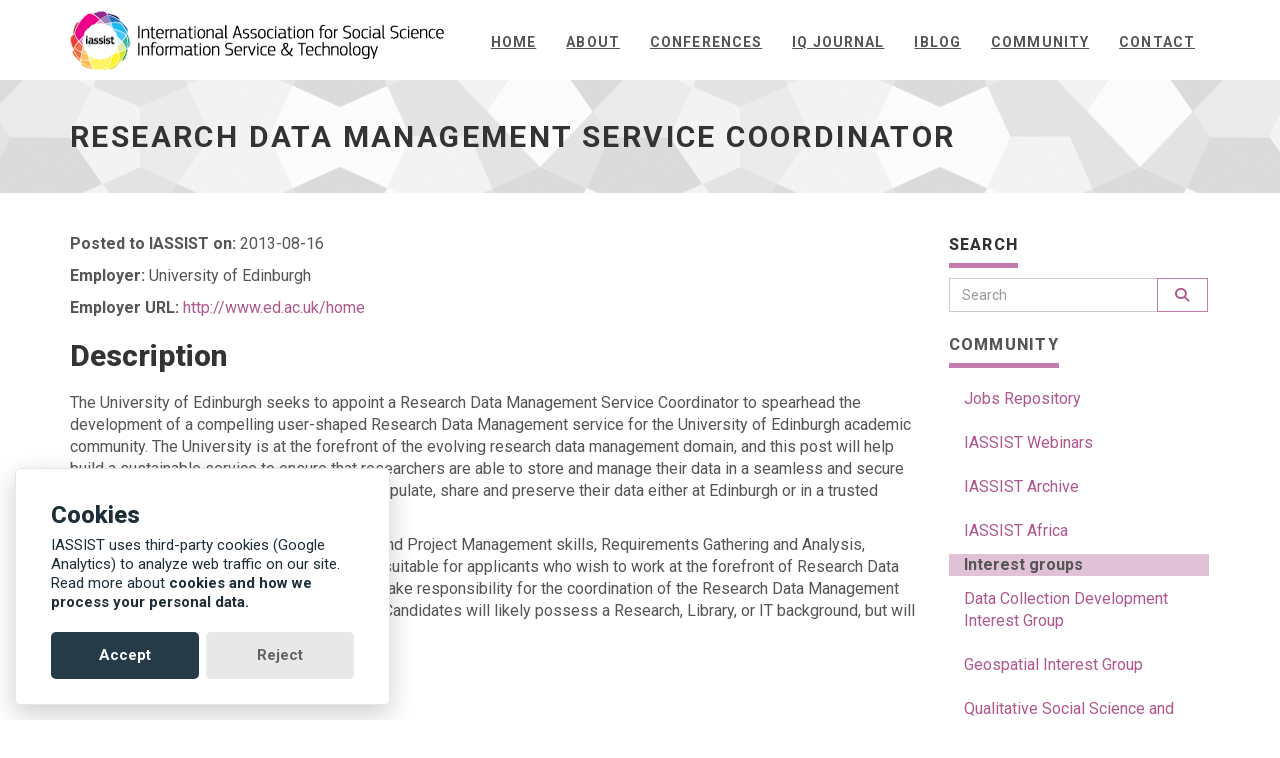

--- FILE ---
content_type: text/html; charset=UTF-8
request_url: https://iassistdata.org/jobs-repository/2013-08-16-00221/
body_size: 4350
content:
<!DOCTYPE html>
<html lang="en-us">

  <head>
  <meta charset="utf-8">
  <meta name="robots" content="all,follow">
  <meta name="googlebot" content="index,follow,snippet,archive">
  <meta name="viewport" content="width=device-width, initial-scale=1">
  
  <title>Research Data Management Service Coordinator</title>
  <meta name="author" content="IASSIST" />
  
  
  
  
  <meta name="keywords" content="research data, association, professional development, data support, data science, community, iassist quarterly">
  
  
  <meta name="description" content="IASSIST is an international organization of professionals working in and with information technology and data services to support research and teaching in the social sciences and beyond.">

  <meta name="generator" content="Hugo 0.105.0">

  
  <link href='//fonts.googleapis.com/css?family=Roboto:400,100,100italic,300,300italic,500,700,800' rel='stylesheet' type='text/css'>

  
  
  <script src="https://kit.fontawesome.com/dc8ff647b4.js" crossorigin="anonymous"></script>
  
  
  <link rel="stylesheet" href="//maxcdn.bootstrapcdn.com/bootstrap/3.3.7/css/bootstrap.min.css" integrity="sha384-BVYiiSIFeK1dGmJRAkycuHAHRg32OmUcww7on3RYdg4Va+PmSTsz/K68vbdEjh4u" crossorigin="anonymous">

  
  <link href="/css/animate.css" rel="stylesheet">

  
  
    <link href="/css/style.pink.css" rel="stylesheet" id="theme-stylesheet">
  

  
  <link href="/css/custom.css" rel="stylesheet">

  
  
    <!--[if lt IE 9]>
        <script src="https://oss.maxcdn.com/html5shiv/3.7.2/html5shiv.min.js"></script>
        <script src="https://oss.maxcdn.com/respond/1.4.2/respond.min.js"></script>
    <![endif]-->
  

  
  <link rel="shortcut icon" href="/img/favicon.ico" type="image/x-icon" />
  <link rel="apple-touch-icon" href="/img/apple-touch-icon.png" />

  
  <link href="/css/owl.carousel.css" rel="stylesheet">
  <link href="/css/owl.theme.css" rel="stylesheet">

  
  <link rel="alternate" href="https://iassistdata.org/index.xml" type="application/rss+xml" title="IASSIST - International Association for Social Science Information Service and Technology ">

  
  <link href="/css/glowCookies.css" rel="stylesheet">

  
  <script src="https://ajax.googleapis.com/ajax/libs/jquery/3.6.0/jquery.min.js"></script>
  
  
  <script>
  $(document).ready(function(){
    $("button").click(function(){
      $("div.abstract").toggle();
    });
  });
  </script>

  
  
  
  
  
  
  
  <meta property="og:locale" content="en_us">
  <meta property="og:site_name" content="IASSIST - International Association for Social Science Information Service and Technology ">
  <meta property="og:title" content="Research Data Management Service Coordinator">
  <meta property="og:type" content="website">
  <meta property="og:url" content="https://iassistdata.org/jobs-repository/2013-08-16-00221/" />
  <meta property="og:description" content="IASSIST is an international organization of professionals working in and with information technology and data services to support research and teaching in the social sciences and beyond.">
  <meta property="og:image" content="https://iassistdata.org/img/sharing-default.png">
  <meta property="og:image:type" content="image/png">
  
  
  
    <meta property="og:image:width" content="800">
    <meta property="og:image:height" content="471">
  
  
  <meta property="og:updated_time" content="2020-04-10T20:19:44-0700">
  

  
  <meta name="twitter:card" content="summary">
  <meta name="twitter:site" content="@iassistdata">
  <meta name="twitter:title" content="Research Data Management Service Coordinator">
  
  <meta name="twitter:image" content="https://iassistdata.org/img/sharing-default.png">
  
  <meta name="twitter:description" content="IASSIST is an international organization of professionals working in and with information technology and data services to support research and teaching in the social sciences and beyond.">
  

</head>


  <body>

    <div id="all">

        <header>

          <div class="navbar-affixed-top" data-spy="affix" data-offset-top="200">

    <div class="navbar navbar-default yamm" role="navigation" id="navbar">

        <div class="container">
            <div class="navbar-header">
                <a class="navbar-brand home" href="/">
                    <img src="/img/logo.png" alt="Research Data Management Service Coordinator logo" class="hidden-xs hidden-sm">
                    <img src="/img/logo-small.png" alt="Research Data Management Service Coordinator logo" class="visible-xs visible-sm">
                    <span class="sr-only">Research Data Management Service Coordinator - go to homepage</span>
                </a>
                <div class="navbar-buttons">
                    <button type="button" class="navbar-toggle btn-template-main" data-toggle="collapse" data-target="#navigation">
                      <span class="sr-only">Toggle Navigation</span>
                        <i class="fas fa-align-justify"></i>
                    </button>
                </div>
            </div>
            

          <nav role="navigation" aria-label="Main navigation">
            <div class="navbar-collapse collapse" id="navigation">
                <ul class="nav navbar-nav navbar-right">
                  
                  
                  
                  <li class="dropdown">
                    
                    <a href="/">Home</a>
                    
                  </li>
                  
                  
                  <li class="dropdown">
                    
                    <a href="/about/">About</a>
                    
                  </li>
                  
                  
                  <li class="dropdown">
                    
                    <a href="/conferences/">Conferences</a>
                    
                  </li>
                  
                  
                  <li class="dropdown">
                    
                    <a href="/iq/">IQ Journal</a>
                    
                  </li>
                  
                  
                  <li class="dropdown">
                    
                    <a href="/blog/">iBlog</a>
                    
                  </li>
                  
                  
                  <li class="dropdown">
                    
                    <a href="/community/">Community</a>
                    
                  </li>
                  
                  
                  <li class="dropdown">
                    
                    <a href="/contact/">Contact</a>
                    
                  </li>
                  
                </ul>
            </div>
          </nav>
            

            

            

        </div>
    </div>
    

</div>




        </header>

        <div id="heading-breadcrumbs">
    <div class="container">
        <div class="row">
            <div class="col-md-12">
              <main role="main">
                <h1>Research Data Management Service Coordinator</h1>
              </main>
            </div>
        </div>
    </div>
 


</div>



        <div id="content">
            <div class="container">

                <div class="row">

                    

                    <div class="col-md-9" id="jobs-posting">



                        <div id="post-content">
                          <p class=""><strong>Posted to IASSIST on:</strong> 2013-08-16</p>
                          <p class=""><strong>Employer:</strong>  University of Edinburgh</p>
                          <p class=""><strong>Employer URL:</strong> <a href="http://www.ed.ac.uk/home">http://www.ed.ac.uk/home</a></p>
                          <h2>Description</h2>
                          <p>The University of Edinburgh seeks to appoint a Research Data Management
Service Coordinator to spearhead the development of a compelling
user-shaped Research Data Management service for the University of
Edinburgh academic community. The University is at the forefront of the
evolving research data management domain, and this post will help build
a sustainable service to ensure that researchers are able to store and
manage their data in a seamless and secure fashion, enabling them to
easily manage, manipulate, share and preserve their data either at
Edinburgh or in a trusted repository elsewhere.</p>
<p>The key aspects of the role are Programme and Project Management skills,
Requirements Gathering and Analysis, Communications, and Advocacy. This
post is suitable for applicants who wish to work at the forefront of
Research Data Management practice, and who are willing to take
responsibility for the coordination of the Research Data Management
Service of a prestigious research institution. Candidates will likely
possess a Research, Library, or IT background, but will excel in a mixed
environment.</p>

                          						  
                          <p class=""><strong>Archived on:</strong>  2013-09-13</p><br />								  
                        </div>
                        
                        

                    </div>
                    

                    

                    

                    <div class="col-md-3">

                        

                        

<div class="panel panel-default sidebar-menu">

    <div class="panel-heading">
      <h2 class="panel-title">Search</h2>
    </div>

    <div class="panel-body">
        <form action="//google.com/search" method="get" accept-charset="UTF-8" role="search">
            <div class="input-group">
                <input aria-label="Search" type="text" name="q" class="form-control" placeholder="Search">
                <input type="hidden" name="sitesearch" value="https://iassistdata.org/">
                <span class="input-group-btn">
                    <button id="searchbutton" aria-label="Search" title="Google seach iassistdata.org" type="submit" class="btn btn-template-main" value="Submit"><i class="fas fa-search"></i></button>
                </span>
            </div>
        </form>
    </div>
</div>


<div class="panel panel-default sidebar-menu">

  <aside aria-labelledby="sidebar-heading">
   <nav role="navigation" aria-label="Page navigation">
    <div class="panel-heading">
        <h2 id ="sidebar-heading" class="panel-title">Community</h2>
    </div>

    <div class="panel-body">
        <ul class="nav nav-pills nav-stacked">

			<li>
                <a href="/jobs-repository/">Jobs Repository</a>
            </li>

            <li>
                <a href="/community/iassist-webinars">IASSIST Webinars</a>
            </li>

            <li>
                <a href="/community/archive">IASSIST Archive</a>
            </li>

            <li>
                <a href="/community/iassist-africa-chapter">IASSIST Africa</a>
            </li>

			<li style="padding: 0px 15px; font-weight:bold; background:#e1c1d6;">Interest groups</li>

            <li>
                <a href="/community/data-collection-development-interest-group">Data Collection Development Interest Group </a>
            </li>

            <li>
                <a href="/community/geospatial-interest-group">Geospatial Interest Group</a>
            </li>

			<li>
                <a href="/community/qualitative-social-science-and-humanities-data-interest-group">Qualitative Social Science and Humanities Data Interest Group</a>
            </li>	

			<li>
                <a href="/community/representation-in-data-ig">Representation in Data Interest Group</a>
            </li>

            <li>
                <a href="/community/previous-interest-groups">Former Interest Groups</a>
            </li>

			<li style="padding: 0px 15px; font-weight:bold; background:#e1c1d6;">Related topics</li>

			<li>
                <a href="/about/become-a-member">Join IASSIST</a>
            </li>

			<li>
                <a href="https://www.iassistdata.info" target="_blank">Membership Site <span class="fas fa-external-link-alt"></span></a>
            </li>

			<li>
                <a href="/about/committees-and-groups">Commmittees and officials</a>
            </li>

			<li>
                <a href="/about/iassist-discussion-list">Discussion List</a>
            </li>

			<li>
                <a href="/community/code-of-conduct">Code of Conduct</a>
            </li>

			<li>
                <a href="/about/iassist-achievement-award">IASSIST Achievement Award</a>
            </li>

        </ul>
    </div>
   </nav>
  </aside>
</div>


                        

                    </div>
                    

                    

                </div>
                

            </div>
            
        </div>
        

        <footer role="contentinfo" id="footer">
    <div class="container">
<h3>International Association for Social Science Information Service and Technology</h3>
        
        <div class="col-md-4 col-sm-6">
            <h4>About us</h4>

            <p>IASSIST is an international organization of professionals working in and with information technology and data services to support research and teaching in the social sciences and beyond</p>

            <div class="footerLinks">
			    <a href="/about/privacy-policy/">Privacy Policy</a><br />
			    <a href="/community/code-of-conduct/">Code of Conduct</a>
			</div>

            <hr class="hidden-md hidden-lg hidden-sm">

        </div>
        
        

        <div class="col-md-4 col-sm-6">

             
            <h4>Recent posts</h4>

            <div class="blog-entries">
                
                <div class="item same-height-row clearfix">
                    <div class="image same-height-always">
                        <a href="https://iassistdata.org/blog/2025/12/19/perspectives-on-data-management-access-and-education-across-institutions/">
                          
                            <img src="/img/blog/iq-3.png" class="img-responsive" alt="Editors&#39; notes: Perspectives on data: Management, access, and education across institutions">
                          
                        </a>
                    </div>
                    <div class="name same-height-always">
                        <h5><a href="https://iassistdata.org/blog/2025/12/19/perspectives-on-data-management-access-and-education-across-institutions/">Editors&#39; notes: Perspectives on data: Management, access, and education across institutions</a></h5>
                    </div>
                </div>
                
                <div class="item same-height-row clearfix">
                    <div class="image same-height-always">
                        <a href="https://iassistdata.org/blog/2025/11/28/akwaaba-to-data/">
                          
                            <img src="/img/blog/iassist-africa-2025-02-dsc_9644-1200.jpg" class="img-responsive" alt="Akwaaba to Data: My Memoir of the IASSIST Africa Conference in Ghana">
                          
                        </a>
                    </div>
                    <div class="name same-height-always">
                        <h5><a href="https://iassistdata.org/blog/2025/11/28/akwaaba-to-data/">Akwaaba to Data: My Memoir of the IASSIST Africa Conference in Ghana</a></h5>
                    </div>
                </div>
                
                <div class="item same-height-row clearfix">
                    <div class="image same-height-always">
                        <a href="https://iassistdata.org/blog/2025/11/21/cfp-behind-the-scenes-of-qualitative-data-analysis/">
                          
                            <img src="/img/blog/cfp-behind-the-scenes-of-qualitative-data-analysis.jpg" class="img-responsive" alt="CFP: Behind the Scenes of Qualitative Data Analysis">
                          
                        </a>
                    </div>
                    <div class="name same-height-always">
                        <h5><a href="https://iassistdata.org/blog/2025/11/21/cfp-behind-the-scenes-of-qualitative-data-analysis/">CFP: Behind the Scenes of Qualitative Data Analysis</a></h5>
                    </div>
                </div>
                
            </div>

            <hr class="hidden-md hidden-lg">
             

        </div>
        

        
        <div class="col-md-4 col-sm-6">

          <h4>Contact</h4>

            <div class="footerLinks"><p class=""><strong>IASSIST at your service</strong>
        <br /><a href="/about/officials/">&raquo; Contact Officials</a>
        <br /><a href="/about/become-a-member/">&raquo; Manage Membership</a>
        <br /><a href="/about/web-team/">&raquo; Contact Web Team</a>
        <br /><strong></strong>
      </p>
      </div>

            <a href="/contact" class="btn btn-small btn-template-main">Go to contact page</a>

            <hr class="hidden-md hidden-lg hidden-sm">

        </div>
        
        

    </div>
    
</footer>







<div id="copyright">
    <div class="container">
        <div class="col-md-12">
            
            <p class="pull-left">Content licensed under Creative Commons BY 4.0</p>
            
			<div class="footerLinks">
            <p class="pull-right">
              Template by <a href="https://bootstrapious.com/p/universal-business-e-commerce-template">Bootstrapious</a>.
              

              Ported to Hugo by <a href="https://github.com/devcows/hugo-universal-theme">DevCows</a>.
            </p>
			</div>
        </div>
    </div>
</div>





    </div>
    

    
<script async src="https://www.googletagmanager.com/gtag/js?id=G-7MVEGR13V8"></script>
<script>
var doNotTrack = false;
if (!doNotTrack) {
	window.dataLayer = window.dataLayer || [];
	function gtag(){dataLayer.push(arguments);}
	gtag('js', new Date());
	gtag('config', 'G-7MVEGR13V8', { 'anonymize_ip': false });
}
</script>

<script src="//code.jquery.com/jquery-3.1.1.min.js" integrity="sha256-hVVnYaiADRTO2PzUGmuLJr8BLUSjGIZsDYGmIJLv2b8=" crossorigin="anonymous"></script>
<script src="//maxcdn.bootstrapcdn.com/bootstrap/3.3.7/js/bootstrap.min.js" integrity="sha384-Tc5IQib027qvyjSMfHjOMaLkfuWVxZxUPnCJA7l2mCWNIpG9mGCD8wGNIcPD7Txa" crossorigin="anonymous"></script>

<script src="//cdnjs.cloudflare.com/ajax/libs/jquery-cookie/1.4.1/jquery.cookie.min.js"></script>
<script src="//cdnjs.cloudflare.com/ajax/libs/waypoints/4.0.1/jquery.waypoints.min.js"></script>
<script src="//cdnjs.cloudflare.com/ajax/libs/Counter-Up/1.0/jquery.counterup.min.js"></script>
<script src="//cdnjs.cloudflare.com/ajax/libs/jquery-parallax/1.1.3/jquery-parallax.js"></script>

<script src="//maps.googleapis.com/maps/api/js?key=AIzaSyCFhtWLJcE30xOAjcbSFi-0fnoVmQZPb1Y&v=3.exp"></script>

<script src="/js/hpneo.gmaps.js"></script>
<script src="/js/gmaps.init.js"></script>
<script src="/js/front.js"></script>


<script src="/js/owl.carousel.min.js"></script>



<script src="/js/glowCookies.js"></script>
<script>
    glowCookies.start('en', { 
        style: 2,
        analytics: 'G-7MVEGR13V8', 
        facebookPixel: '',
        policyLink: 'https://www.iassistdata.org/about/cookies/',
		bannerHeading: 'Cookies',
		bannerDescription : 'IASSIST uses third-party cookies (Google Analytics) to analyze web traffic on our site. Read more about',
		bannerLinkText : 'cookies and how we process your personal data.',
		acceptBtnText : 'Accept',
		rejectBtnText : 'Reject',
		manageText : 'Manage cookies'
    });
</script>



  </body>
</html>
